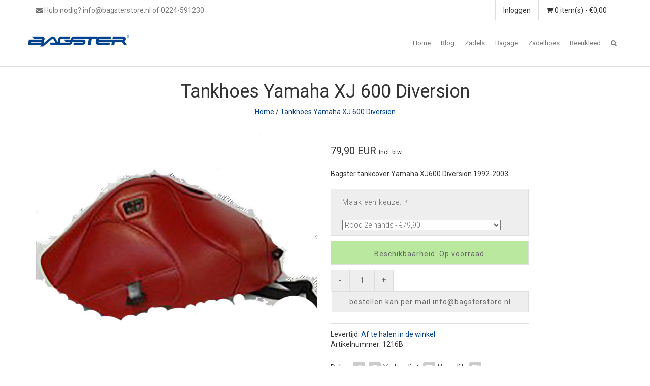

--- FILE ---
content_type: text/html;charset=utf-8
request_url: https://www.bagsterstore.nl/yamaha-xj-600-diversion.html
body_size: 8391
content:
<!DOCTYPE html>
<!--[if IE 7]><html class="ie ie7" lang="nl"> <![endif]-->
<!--[if IE 8]><html class="ie ie8" lang="nl"> <![endif]-->
<!--[if IE 9]><html class="ie ie9" lang="nl"> <![endif]-->
<html lang="nl">
<head>
  <meta charset="utf-8"/>
<!-- [START] 'blocks/head.rain' -->
<!--

  (c) 2008-2026 Lightspeed Netherlands B.V.
  http://www.lightspeedhq.com
  Generated: 21-01-2026 @ 06:49:28

-->
<link rel="canonical" href="https://www.bagsterstore.nl/yamaha-xj-600-diversion.html"/>
<link rel="alternate" href="https://www.bagsterstore.nl/index.rss" type="application/rss+xml" title="Nieuwe producten"/>
<meta name="robots" content="noodp,noydir"/>
<link href="https://bagsterstore.business.site" rel="publisher" />
<meta name="google-site-verification" content="XjSoCXMWrJReS4dHwHy3FmnnCxkqZ2-o1SDwZL4hoCw"/>
<meta name="google-site-verification" content="0JvXss8SdBoYwsVIwVjj7LpQ3IIInmkYu10uSgP9QwI"/>
<meta property="og:url" content="https://www.bagsterstore.nl/yamaha-xj-600-diversion.html?source=facebook"/>
<meta property="og:site_name" content="Bagsterstore.nl"/>
<meta property="og:title" content="Bagster tankhoes Yamaha XJ600 Diversion"/>
<meta property="og:description" content="Motorbagage Bagster tankcover passend op de Yamaha XJ600 Diversion,  voor de bevestiging van een tanktas."/>
<meta property="og:image" content="https://cdn.webshopapp.com/shops/147702/files/295025247/tankhoes-yamaha-xj-600-diversion.jpg"/>
<!--[if lt IE 9]>
<script src="https://cdn.webshopapp.com/assets/html5shiv.js?2025-02-20"></script>
<![endif]-->
<!-- [END] 'blocks/head.rain' -->
  <meta charset="utf-8">
  <title>Bagster tankhoes Yamaha XJ600 Diversion - Bagsterstore.nl</title>
  <meta name="description" content="Motorbagage Bagster tankcover passend op de Yamaha XJ600 Diversion,  voor de bevestiging van een tanktas.">
  <meta name="keywords" content="tanktas motor, tanktas, motor tanktas, motorbagage, bagster, tankcover, tankhoes" />
  <!--[if IE]> <meta http-equiv="X-UA-Compatible" content="IE=edge"> <![endif]-->
  <meta name="viewport" content="width=device-width, initial-scale=1.0">
  <link rel="shortcut icon" href="https://cdn.webshopapp.com/shops/147702/themes/135167/assets/favicon.ico?20251226110745" type="image/x-icon" /> 
  <link href='//fonts.googleapis.com/css?family=Roboto:400,300,600' rel='stylesheet' type='text/css' property='stylesheet'>
  <link href='//fonts.googleapis.com/css?family=Roboto:400,300,600' rel='stylesheet' type='text/css' property='stylesheet'>
  <link href='//fonts.googleapis.com/css?family=Roboto:400,300,600' rel='stylesheet' type='text/css' property='stylesheet'>
  <link rel="stylesheet" property='stylesheet' href="https://cdn.webshopapp.com/assets/gui-2-0.css?2025-02-20" />
  <link rel="stylesheet" property='stylesheet' href="https://cdn.webshopapp.com/assets/gui-responsive-2-0.css?2025-02-20" />
  <link rel="stylesheet" property='stylesheet' href="https://cdn.webshopapp.com/shops/147702/themes/135167/assets/cssmain.css?20260102121516" />
  <link rel="stylesheet" property='stylesheet' href="https://cdn.webshopapp.com/shops/147702/themes/135167/assets/style.css?20260102121516" />
  <link rel="stylesheet" property='stylesheet' href="https://cdn.webshopapp.com/shops/147702/themes/135167/assets/cssresponsive.css?20260102121516" />
  <link rel="stylesheet" property='stylesheet' href="https://cdn.webshopapp.com/shops/147702/themes/135167/assets/settings.css?20260102121516" />
  <link rel="stylesheet" property='stylesheet' href="https://cdn.webshopapp.com/shops/147702/themes/135167/assets/custom.css?20260102121516" />
</head>

<body>
  <!-- START HEADER -->
  

<!-- NAVIGATION -->
<header id="header2" class="header2">
  <div class="topbar">
    <div class="container">
      <div class="topbarleft floatleft centermob">
        <div class="topbarphone">
          <i class="fa fa-envelope"></i> Hulp nodig? <a href="/cdn-cgi/l/email-protection" class="__cf_email__" data-cfemail="b4dddad2dbf4d6d5d3c7c0d1c6c7c0dbc6d19adad8">[email&#160;protected]</a> of 0224-591230
        </div>
      </div>
      <div class="topbarright floatright hidemob">
        <div class="topbarcart">
          <ul>
            <li class="dropdown"><span class="custom-submenu dropdown-toggle" data-toggle="dropdown"><span class="custom-submenu-icon"><i class="fa fa-shopping-cart"></i></span></span>
              <a href="#" class="dropdown-toggle" data-toggle="dropdown" role="button" aria-haspopup="true" aria-expanded="false"><i class="fa fa-shopping-cart hidden-xs hidden-sm"></i> 0 item(s) - €0,00<span class="visible-xs visible-sm">Winkelwagen</span></a> 
              <ul class="dropdown-menu cart-wrapper">
                <li>
                  <div class="cart-total aligncenter pt15 pb15 bb1">
                    <p class="cart-desc">0 Items in uw winkelwagen - €0,00</p>
                  </div>
                                    <div class="cart-checkout pt15">
                    <div class="cart-checkout-button">
                      <a href="https://www.bagsterstore.nl/cart/" title="Mijn winkelwagen">Bekijk winkelwagen</a>
                    </div>
                    <div class="cart-checkout-button">
                      <a href="https://www.bagsterstore.nl/checkout/" title="Bestellen">Bestellen</a>
                    </div>
                  </div>
                </li>
              </ul>
            </li>
          </ul>
        </div>
                        <div class="topbaraccount">
                    <a href="https://www.bagsterstore.nl/account/" title="Mijn account">Inloggen</a>        </div>
      </div>
    </div>
  </div>
  
  <nav class="navbar navbar-default navbar-fixed-top">
    <div class="container">
      <div class="navbar-header">
        <button type="button" class="navbar-toggle collapsed" data-toggle="collapse" data-target="#navbar" aria-expanded="false" aria-controls="navbar">
          <span class="sr-only">Toggle navigation</span>
          <span class="icon-bar"></span>
          <span class="icon-bar"></span>
          <span class="icon-bar"></span>
        </button>
                <a class="navbar-brand" href="https://www.bagsterstore.nl/" title="Bagsterstore">
                    <img src="//static.webshopapp.com/shops/147702/files/066421934/bagster-motorzadelkopie.png" alt="Bagsterstore">
                  </a>
      </div>
      
      <div id="navbar" class="navbar-collapse collapse">
        <ul class="nav navbar-nav navbar-right custom-menu">
          
          <!-- Mobile search -->
          <li class="search-wrapper-mob">
            <form id="formSearchMob" action="https://www.bagsterstore.nl/search/" method="get">
              <div class="form-group-mob">
                <input type="text" class="search-placeholder" name="q" autocomplete="off" value="" placeholder="Zoeken">
              </div>
              <button type="submit" onclick="$('#formSearch').submit();" title="Zoeken" class="search-btn"><i class="fa fa-search"></i></button>
            </form>
          </li>
          <!-- End Mobile search -->
          
          <!-- BLOG AND HOME BUTTON -->
          <li class="hidden-xs hidden-sm"><a href="https://www.bagsterstore.nl/" title="Bagsterstore">Home</a></li>          <li class="hidden-xs hidden-sm"><a href="https://www.bagsterstore.nl/blogs/bagster-nieuws/" title="Bagster nieuws">Blog</a></li>          <!-- END BLOG AND HOME BUTTON -->
          
          <!-- CATEGORIES -->
                              <li><a href="https://www.bagsterstore.nl/zadels/" title="Zadels ">Zadels </a></li>
                                        <li><span class="custom-submenu"><span class="custom-submenu-icon"><i class="fa fa-plus"></i></span></span>
            <a href="https://www.bagsterstore.nl/bagage/" title="Bagage">Bagage</a>
            <ul>
                                          <li><a href="https://www.bagsterstore.nl/bagage/rugtassen/" title="Rugtassen">Rugtassen</a></li>
                                                        <li><a href="https://www.bagsterstore.nl/bagage/zadeltassen/" title="Zadeltassen">Zadeltassen</a></li>
                                                        <li><span class="custom-submenu"><span class="custom-submenu-icon"><i class="fa fa-plus"></i></span></span>
                <a href="https://www.bagsterstore.nl/bagage/tanktassen/" title="Tanktassen">Tanktassen</a>
                <ul>
                                                      <li><span class="custom-submenu"><span class="custom-submenu-icon"><i class="fa fa-plus"></i></span></span>
                    <a href="https://www.bagsterstore.nl/bagage/tanktassen/tanktas-cover/" title="Tanktas cover">Tanktas cover</a>
                    <ul>
                                            <li><a href="https://www.bagsterstore.nl/bagage/tanktassen/tanktas-cover/tankcovers/" title="Tankcovers">Tankcovers</a></li>
                                            <li><a href="https://www.bagsterstore.nl/bagage/tanktassen/tanktas-cover/tanktassen/" title="Tanktassen">Tanktassen</a></li>
                                          </ul>
                  </li>
                                                                        <li><span class="custom-submenu"><span class="custom-submenu-icon"><i class="fa fa-plus"></i></span></span>
                    <a href="https://www.bagsterstore.nl/bagage/tanktassen/tanktas-baglocker/" title="Tanktas Baglocker">Tanktas Baglocker</a>
                    <ul>
                                            <li><a href="https://www.bagsterstore.nl/bagage/tanktassen/tanktas-baglocker/baglocker-ring/" title="Baglocker ring">Baglocker ring</a></li>
                                            <li><a href="https://www.bagsterstore.nl/bagage/tanktassen/tanktas-baglocker/baglocker-tas/" title="Baglocker tas">Baglocker tas</a></li>
                                          </ul>
                  </li>
                                                                        <li><a href="https://www.bagsterstore.nl/bagage/tanktassen/tanktas-magneet/" title="Tanktas magneet">Tanktas magneet</a></li>
                                                    </ul>
              </li>
                                                        <li><a href="https://www.bagsterstore.nl/bagage/onderdelen/" title="Onderdelen">Onderdelen</a></li>
                                        </ul>
          </li>
                                        <li><a href="https://www.bagsterstore.nl/zadelhoes/" title="Zadelhoes">Zadelhoes</a></li>
                                        <li><a href="https://www.bagsterstore.nl/beenkleed/" title="Beenkleed">Beenkleed</a></li>
                          
          <!-- END CATEGORIES -->
                    
          <!-- blog BUTTON (mobile)-->
          <li class="visible-xs visible-sm">          <span class="custom-submenu"><span class="custom-submenu-icon"><i class="fa fa-commenting-o"></i></span></span>
            <a href="https://www.bagsterstore.nl/blogs/bagster-nieuws/" title="Bagster nieuws">Blog</a>
          </li>          
          <!-- USER BUTTON (mobile)-->
          <li class="visible-xs visible-sm"><span class="custom-submenu"><span class="custom-submenu-icon"><i class="fa fa-user"></i></span></span>
            <a href="https://www.bagsterstore.nl/account/" title="Mijn account">Account</a>
            <ul>             
                            <li><a href="https://www.bagsterstore.nl/account/">Create Account</a></li>
              <li><a href="https://www.bagsterstore.nl/account/">Inloggen</a></li>
                                                      </ul>
          </li>
          <!-- END USER BUTTON -->
          
          <!-- Cart BUTTON (mobile)-->
          <li class="visible-xs visible-sm"><span class="custom-submenu"><span class="custom-submenu-icon"><i class="fa fa-shopping-cart"></i></span></span>
           <a href="https://www.bagsterstore.nl/cart/" title="Mijn winkelwagen">Winkelwagen</a>
            <ul>
              <li><a href="https://www.bagsterstore.nl/cart/" title="Mijn winkelwagen">0 Items in uw winkelwagen - €0,00</a></li>
              <li><a href="https://www.bagsterstore.nl/checkout/" title="Bestellen">Bestellen</a></li>
            </ul>
          </li>
          <!-- END Cart BUTTON (mobile)-->
          
          <!-- SEARCH BUTTON -->
          <li class="dropdown li-search">
            <a href="#" class="dropdown-toggle" data-toggle="dropdown" role="button" aria-haspopup="true" aria-expanded="false"><i class="fa fa-search"></i></a>
            <ul class="dropdown-menu search-wrapper">
              <li>
                <form id="formSearch" action="https://www.bagsterstore.nl/search/" method="get" class="navbar-form">
                  <div class="form-group">
                    <input type="text" name="q" autocomplete="off" value="" placeholder="Zoeken" class="form-control">
                  </div>
                  <button type="submit" class="btn-go" onclick="$('#formSearch').submit();">Go!</button>
                </form>
              </li>
            </ul>
          </li>
          <!-- END SEARCH BUTTON -->
        </ul>
      </div><!--/.nav-collapse -->
    </div>
  </nav>
</header>
<!-- END NAVIGATION -->

  <!-- END HEADER -->
  
  <!-- MESSAGES -->
    
  <!-- END MESSAGES -->
  
  <!-- START CONTENT -->
      <div itemscope itemtype="//data-vocabulary.org/Product">
<!-- TITLE AND BREADCRUMB HEADER -->
<section id="productheader" class="bg-template pt15 pb15 bb1">  
  <div class="container">
    <div class="row">
      <div class="col-md-12">
        <h1 class="text-center"><span itemprop="name">Tankhoes Yamaha XJ 600 Diversion</span></h1>
        <p class="text-center"><a href="https://www.bagsterstore.nl/" title="Home">Home</a>  / <a href="https://www.bagsterstore.nl/yamaha-xj-600-diversion.html">Tankhoes Yamaha XJ 600 Diversion</a></p>
      </div>
    </div>
  </div>
</section>
<!-- END TITLE AND BREADCRUMB HEADER -->
  
<!-- PRODUCT MAIN CONTENT -->
<section id="productcontent" class="bg-template-alt pt15 pb15">
  
  <div class="container">
    <div class="row">
      <!-- COL LEFT -->
      <div class="col-md-6 image">
                <div class="zoombox fancybox">
          <!-- PRODUCT IMAGES -->
          <div class="images">
            <meta itemprop="image" content="https://cdn.webshopapp.com/shops/147702/files/295025247/image.jpg"/>                                                <a class="zoom first" data-image-id="295025247" href="https://cdn.webshopapp.com/shops/147702/files/295025247/tankhoes-yamaha-xj-600-diversion.jpg" title="Tankhoes Yamaha XJ 600 Diversion" rel="fancybox-thumb">
                            <img src="https://cdn.webshopapp.com/shops/147702/files/295025247/700x700x2/tankhoes-yamaha-xj-600-diversion.jpg" width="700" height="700" class="img-responsive" alt="Tankhoes Yamaha XJ 600 Diversion" data-original-url="https://cdn.webshopapp.com/shops/147702/files/295025247/tankhoes-yamaha-xj-600-diversion.jpg" class="featured">
                          </a>
                                                                        <a class="zoom" data-image-id="295020741" href="https://cdn.webshopapp.com/shops/147702/files/295020741/tankhoes-yamaha-xj-600-diversion.jpg" title="Tankhoes Yamaha XJ 600 Diversion" rel="fancybox-thumb">
                            <img src="https://cdn.webshopapp.com/shops/147702/files/295020741/700x700x2/tankhoes-yamaha-xj-600-diversion.jpg" width="700" height="700" class="img-responsive" alt="Tankhoes Yamaha XJ 600 Diversion" data-original-url="https://cdn.webshopapp.com/shops/147702/files/295020741/tankhoes-yamaha-xj-600-diversion.jpg" class="featured">
                          </a>
                                                                        <a class="zoom" data-image-id="295020744" href="https://cdn.webshopapp.com/shops/147702/files/295020744/tankhoes-yamaha-xj-600-diversion.jpg" title="Tankhoes Yamaha XJ 600 Diversion" rel="fancybox-thumb">
                            <img src="https://cdn.webshopapp.com/shops/147702/files/295020744/700x700x2/tankhoes-yamaha-xj-600-diversion.jpg" width="700" height="700" class="img-responsive" alt="Tankhoes Yamaha XJ 600 Diversion" data-original-url="https://cdn.webshopapp.com/shops/147702/files/295020744/tankhoes-yamaha-xj-600-diversion.jpg" class="featured">
                          </a>
                                                                        <a class="zoom" data-image-id="295020753" href="https://cdn.webshopapp.com/shops/147702/files/295020753/tankhoes-yamaha-xj-600-diversion.jpg" title="Tankhoes Yamaha XJ 600 Diversion" rel="fancybox-thumb">
                            <img src="https://cdn.webshopapp.com/shops/147702/files/295020753/700x700x2/tankhoes-yamaha-xj-600-diversion.jpg" width="700" height="700" class="img-responsive" alt="Tankhoes Yamaha XJ 600 Diversion" data-original-url="https://cdn.webshopapp.com/shops/147702/files/295020753/tankhoes-yamaha-xj-600-diversion.jpg" class="featured">
                          </a>
                                                                        <a class="zoom" data-image-id="295020756" href="https://cdn.webshopapp.com/shops/147702/files/295020756/tankhoes-yamaha-xj-600-diversion.jpg" title="Tankhoes Yamaha XJ 600 Diversion" rel="fancybox-thumb">
                            <img src="https://cdn.webshopapp.com/shops/147702/files/295020756/700x700x2/tankhoes-yamaha-xj-600-diversion.jpg" width="700" height="700" class="img-responsive" alt="Tankhoes Yamaha XJ 600 Diversion" data-original-url="https://cdn.webshopapp.com/shops/147702/files/295020756/tankhoes-yamaha-xj-600-diversion.jpg" class="featured">
                          </a>
                                                                        <a class="zoom" data-image-id="295020768" href="https://cdn.webshopapp.com/shops/147702/files/295020768/tankhoes-yamaha-xj-600-diversion.jpg" title="Tankhoes Yamaha XJ 600 Diversion" rel="fancybox-thumb">
                            <img src="https://cdn.webshopapp.com/shops/147702/files/295020768/700x700x2/tankhoes-yamaha-xj-600-diversion.jpg" width="700" height="700" class="img-responsive" alt="Tankhoes Yamaha XJ 600 Diversion" data-original-url="https://cdn.webshopapp.com/shops/147702/files/295020768/tankhoes-yamaha-xj-600-diversion.jpg" class="featured">
                          </a>
                                                                        <a class="zoom" data-image-id="295020771" href="https://cdn.webshopapp.com/shops/147702/files/295020771/tankhoes-yamaha-xj-600-diversion.jpg" title="Tankhoes Yamaha XJ 600 Diversion" rel="fancybox-thumb">
                            <img src="https://cdn.webshopapp.com/shops/147702/files/295020771/700x700x2/tankhoes-yamaha-xj-600-diversion.jpg" width="700" height="700" class="img-responsive" alt="Tankhoes Yamaha XJ 600 Diversion" data-original-url="https://cdn.webshopapp.com/shops/147702/files/295020771/tankhoes-yamaha-xj-600-diversion.jpg" class="featured">
                          </a>
                                                                        <a class="zoom" data-image-id="295020774" href="https://cdn.webshopapp.com/shops/147702/files/295020774/tankhoes-yamaha-xj-600-diversion.jpg" title="Tankhoes Yamaha XJ 600 Diversion" rel="fancybox-thumb">
                            <img src="https://cdn.webshopapp.com/shops/147702/files/295020774/700x700x2/tankhoes-yamaha-xj-600-diversion.jpg" width="700" height="700" class="img-responsive" alt="Tankhoes Yamaha XJ 600 Diversion" data-original-url="https://cdn.webshopapp.com/shops/147702/files/295020774/tankhoes-yamaha-xj-600-diversion.jpg" class="featured">
                          </a>
                                                                        <a class="zoom" data-image-id="295021437" href="https://cdn.webshopapp.com/shops/147702/files/295021437/tankhoes-yamaha-xj-600-diversion.jpg" title="Tankhoes Yamaha XJ 600 Diversion" rel="fancybox-thumb">
                            <img src="https://cdn.webshopapp.com/shops/147702/files/295021437/700x700x2/tankhoes-yamaha-xj-600-diversion.jpg" width="700" height="700" class="img-responsive" alt="Tankhoes Yamaha XJ 600 Diversion" data-original-url="https://cdn.webshopapp.com/shops/147702/files/295021437/tankhoes-yamaha-xj-600-diversion.jpg" class="featured">
                          </a>
                                              </div>
          <!-- PRODUCT THUMB IMAGES -->
          <div class="thumbs row">
                        <div class="col-md-2 pull-left">
              <a data-image-id="295025247" class="active">
                                <img src="https://cdn.webshopapp.com/shops/147702/files/295025247/86x86x1/tankhoes-yamaha-xj-600-diversion.jpg" alt="Tankhoes Yamaha XJ 600 Diversion" title="Tankhoes Yamaha XJ 600 Diversion"/>
                              </a>
            </div>
                        <div class="col-md-2 pull-left">
              <a data-image-id="295020741">
                                <img src="https://cdn.webshopapp.com/shops/147702/files/295020741/86x86x1/tankhoes-yamaha-xj-600-diversion.jpg" alt="Tankhoes Yamaha XJ 600 Diversion" title="Tankhoes Yamaha XJ 600 Diversion"/>
                              </a>
            </div>
                        <div class="col-md-2 pull-left">
              <a data-image-id="295020744">
                                <img src="https://cdn.webshopapp.com/shops/147702/files/295020744/86x86x1/tankhoes-yamaha-xj-600-diversion.jpg" alt="Tankhoes Yamaha XJ 600 Diversion" title="Tankhoes Yamaha XJ 600 Diversion"/>
                              </a>
            </div>
                        <div class="col-md-2 pull-left">
              <a data-image-id="295020753">
                                <img src="https://cdn.webshopapp.com/shops/147702/files/295020753/86x86x1/tankhoes-yamaha-xj-600-diversion.jpg" alt="Tankhoes Yamaha XJ 600 Diversion" title="Tankhoes Yamaha XJ 600 Diversion"/>
                              </a>
            </div>
                        <div class="col-md-2 pull-left">
              <a data-image-id="295020756">
                                <img src="https://cdn.webshopapp.com/shops/147702/files/295020756/86x86x1/tankhoes-yamaha-xj-600-diversion.jpg" alt="Tankhoes Yamaha XJ 600 Diversion" title="Tankhoes Yamaha XJ 600 Diversion"/>
                              </a>
            </div>
                        <div class="col-md-2 pull-left">
              <a data-image-id="295020768">
                                <img src="https://cdn.webshopapp.com/shops/147702/files/295020768/86x86x1/tankhoes-yamaha-xj-600-diversion.jpg" alt="Tankhoes Yamaha XJ 600 Diversion" title="Tankhoes Yamaha XJ 600 Diversion"/>
                              </a>
            </div>
                        <div class="col-md-2 pull-left">
              <a data-image-id="295020771">
                                <img src="https://cdn.webshopapp.com/shops/147702/files/295020771/86x86x1/tankhoes-yamaha-xj-600-diversion.jpg" alt="Tankhoes Yamaha XJ 600 Diversion" title="Tankhoes Yamaha XJ 600 Diversion"/>
                              </a>
            </div>
                        <div class="col-md-2 pull-left">
              <a data-image-id="295020774">
                                <img src="https://cdn.webshopapp.com/shops/147702/files/295020774/86x86x1/tankhoes-yamaha-xj-600-diversion.jpg" alt="Tankhoes Yamaha XJ 600 Diversion" title="Tankhoes Yamaha XJ 600 Diversion"/>
                              </a>
            </div>
                        <div class="col-md-2 pull-left">
              <a data-image-id="295021437">
                                <img src="https://cdn.webshopapp.com/shops/147702/files/295021437/86x86x1/tankhoes-yamaha-xj-600-diversion.jpg" alt="Tankhoes Yamaha XJ 600 Diversion" title="Tankhoes Yamaha XJ 600 Diversion"/>
                              </a>
            </div>
                      </div>
          <!-- END PRODUCT THUMB IMAGES -->
        </div>
              </div>
      
      <!-- END COL LEFT -->
      <!-- START COL RIGHT -->
      <div class="col-md-4 mr15 ml15">
        <!-- PRODUCT PRICING -->
        <div class="row pt30 pb30">
          <div class="product-price" itemprop="offerDetails" itemscope itemtype="//data-vocabulary.org/Offer">
                        79,90
            EUR
                        <meta itemprop="price" content="79,90" />
            <meta itemprop="currency" content="EUR" />
            <span class="product-price-tax">Incl. btw</span>
                                    <meta itemprop="availability" content="in_stock" />
            <meta itemprop="quantity" content="1" />
                      </div>
        </div>
       
        <!-- Unit price -->
                
        <!-- PRODUCT DESCRIPTION -->
                <div class="row" itemprop="description">
          <p>Bagster tankcover Yamaha XJ600 Diversion 1992-2003</p>
        </div>
                
        <!-- DISCOUNT RULES -->
                <!-- ADD TO CART -->
        <div class="row pt15 pb30">
          <form action="https://www.bagsterstore.nl/cart/add/200403513/" id="product_configure_form" method="post">
            <!-- NEW PRODUCT BUNDLE CODE -->
                        <div class="product-custom">
              <input type="hidden" name="bundle_id" id="product_configure_bundle_id" value="">
<div class="product-configure">
  <div class="product-configure-variants"  aria-label="Select an option of the product. This will reload the page to show the new option." role="region">
    <label for="product_configure_variants">Maak een keuze: <em aria-hidden="true">*</em></label>
    <select name="variant" id="product_configure_variants" onchange="document.getElementById('product_configure_form').action = 'https://www.bagsterstore.nl/product/variants/99685932/'; document.getElementById('product_configure_form').submit();" aria-required="true">
      <option value="200403513" selected="selected">Rood 2e hands - €79,90</option>
      <option value="200403516">Artic Green - €159,90</option>
      <option value="200403519">China Bleu - €159,90</option>
      <option value="200403522">Steel Grey - €159,90</option>
      <option value="200403525">Yellow - €159,95</option>
      <option value="200403528">Black  - €159,90</option>
      <option value="200403531">Gitane Bleu/Mastic Beige - €165,00</option>
      <option value="200405112">Dark Burgundy/Steel Grey/Light Grey - €179,90</option>
      <option value="200405556">Aertic/Sea green - €165,00</option>
      <option value="200405763">Navy Bleu - €159,90</option>
      <option value="200406282">Ocean Bleu - €159,90</option>
      <option value="200406444">Light Burgundy - €159,90</option>
      <option value="200406534">Light grey - €159,90</option>
    </select>
    <div class="product-configure-clear"></div>
  </div>
</div>
 
            </div>
                        <!-- END NEW PRODUCT BUNDLE CODE -->
            <!-- STOCK TRACK -->
                                    <div class="product-stock stockon">
              <span class="availability">
                Beschikbaarheid: Op voorraad               </span>
            </div>
                                  
            <!-- ADD BUTTONS -->
                        <div class="quantity clearfix">
              <a href="javascript:;" onclick="updateQuantity('down');" class="minus">-</a>
              <input type="text" name="quantity" value="1" title="Qty" class="qty" size="4" />
              <a href="javascript:;" onclick="updateQuantity('up');" class="plus">+</a>
            </div>
            <a href="javascript:;" onclick="$('#product_configure_form').submit();" class="product-buy incart" title="bestellen kan per mail info@bagsterstore.nl"><span>bestellen kan per mail <span class="__cf_email__" data-cfemail="573e3931381735363024233225242338253279393b">[email&#160;protected]</span></span></a>
                      </form>
        </div>
        <!-- META-INFORMATION -->
                <div class="row pt15 pb15 bt1 bb1">
          
          <!-- PRODUCT RATING -->
                    
          <!-- BRAND -->
                    <!-- DELIVERY -->
          <div class="product-meta">
                                    Levertijd: <a href="https://www.bagsterstore.nl/service/shipping-returns/" title="Delivery and Returning">Af te halen in de winkel</a>
                                  </div>
          <!-- ARTICLE NUMBER -->
          <div class="product-meta">
            <span class="productcode">Artikelnummer: 1216B</span>          </div>
        </div>
                <!-- SOCIAL SHARE -->
        <div class="row pt15 pb15 extra-product-info-func">
          <div class="product-socialshare noborder clearfix">
            <span>Delen:</span>
                        <a href="https://twitter.com/robsacc" title="Post a Tweet" target="_blank"><span class="fa-stack"><i class="fa fa-square fa-stack-2x"></i><i class="fa fa-twitter fa-stack-1x fa-inverse"></i></span></a>                        <a href="https://nl.pinterest.com/robsaccessoires/bagster/" title="Comment on Pinterest" target="_blank"><span class="fa-stack"><i class="fa fa-square fa-stack-2x"></i><i class="fa fa-pinterest fa-stack-1x fa-inverse"></i></span></a>            <span> Verlanglijst:</span>
            <a href="https://www.bagsterstore.nl/account/wishlistAdd/99685932/" title="Aan verlanglijst toevoegen"><span class="fa-stack"><i class="fa fa-square fa-stack-2x"></i><i class="fa fa-heart fa-stack-1x fa-inverse"></i></span></a>
            <span> Vergelijk:</span>
            <a href="https://www.bagsterstore.nl/compare/add/200403513/" title="Toevoegen om te vergelijken"><span class="fa-stack"><i class="fa fa-square fa-stack-2x"></i><i class="fa fa-tasks fa-stack-1x fa-inverse"></i></span></a>
          </div>
        </div>
        <!-- END COLUMN RIGHT -->
        <div class="col-md-2">
        </div>
        
      </div>
    </div>
  </div>
</section>
<!-- END PRODUCT MAIN CONTENT -->

<!-- PRODUCT DETAILED HEADER -->
<section id="CategoryElementsHeader" class="bg-template pb15 bt1 bb1">  
  <div class="container">
    <div class="row">
      <div class="col-md-12">
        <h2 class="text-center">Product Details</h2>
      </div>
    </div>
  </div>
</section>           
<!-- END PRODUCT DETAILED HEADER -->            

<!-- PRODUCT DETAILED CONTENT --> 
<section id="productdetails" class="bg-template-alt pt30">  
  <div class="container">
    <div class="row">
      <div class="col-md-12">
        <!-- Tab nav -->
        <ul class="nav nav-pills" role="tablist">
          <li class="active"><a href="#information" role="tab" data-toggle="tab">Informatie</a></li>
                    <li><a href="#reviews" role="tab" data-toggle="tab">Reviews</a></li>          <li><a href="#tags" role="tab" data-toggle="tab">Tags</a></li>                                      </ul>
        <!-- Tab panes -->
        <div class="tab-content">
          <div class="tab-pane fade in active" id="information">
            <p><p><em><strong>Bagster Tankhoes voor de Yamaha XJ600 Diversion 1992-2003</strong></em></p>
<p>Op deze tankcover kan elke Bagster tanktas naar keuze bevestigd worden.</p>
<p>Buiten een perfect systeem om een tanktas op de motor mee te nemen, zorgt de hoes ervoor dat de tank niet beschadigd, ook als je hem niet gebruikt voor de tanktas.</p>
<p>De tankcover word speciaal voor u besteld/gemaakt, daardoor kunnen wij deze niet retour nemen.</p>
<p>Als u bij het afhalen op de motor komt, kunnen wij de cover meteen kosteloos voor u monteren.</p></p>
          </div>
          <!-- End tab-pane -->
                    <!-- End tab-pane -->
                    <div class="tab-pane fade" id="reviews">
            <div class="page reviews" >
                                          <hr>
              <!-- REVIEWFOOTER -->
              <div class="reviewfooter">
                <div class="pull-right">
                  <a href="https://www.bagsterstore.nl/account/review/99685932/">Je beoordeling toevoegen</a>
                </div>
                                0 sterren op basis van 0 beoordelingen
                              </div>
            </div>
          </div>
                    <!-- End tab-pane -->
                    <div class="tab-pane fade" id="tags">
            <ul class="list-style list-disc">
              <span class="producttags">Product tags: <a href="https://www.bagsterstore.nl/tags/diversion/" title="Diversion">Diversion </a><a href="https://www.bagsterstore.nl/tags/xj600/" title="XJ600">XJ600 </a></span>
            </ul>
          </div>
                    <!-- End tab-MANUAL -->
                    <!-- End tab-VIDEO -->
                    <!-- End tab-SPECS -->
                    <!-- End tab-pane -->
        </div>
        <!-- End tab-content -->
      </div>
    </div>
  </div>
</section>
<!-- END PRODUCT DETAILED CONTENT -->

<!-- PRODUCT BUNDLES -->
<!-- END PRODUCT BUNDLES -->
            
<!-- PRODUCT RELAITED INFORMATION -->
<section id="CategoryElementsHeader" class="bg-template pb15 bt1 bb1">  
  <div class="container">
    <div class="row">
      <div class="col-md-12">
        <h2 class="text-center">Gerelateerde producten</h2>
      </div>
    </div>
  </div>
</section>
<!-- END PRODUCT RELAITED INFORMATION -->

<!-- PRODUCTS IN CATEGORIES -->
<section id="Products" class="bg-template-alt">
  <div class="container-fluid">
    <div class="row">
            <div class="col-lg-3 col-md-6 col-sm-6 col-xs-12 element-pno">
        <div class="element">
          <div class="element-image">
                        
                        <!--<figure><img src="https://cdn.webshopapp.com/shops/147702/files/70906799/image.jpg" class="img-responsive img-fixed" alt="Easy"></figure>-->
            <figure><a href="https://www.bagsterstore.nl/easy-road.html" title="Easy"><img src="https://cdn.webshopapp.com/shops/147702/files/70906799/700x700x2/easy.jpg" width="700" height="700" class="img-responsive" alt="Easy"></a></figure>
                        
                          
            <a href="https://www.bagsterstore.nl/easy-road.html" title="Easy" class="crosslink">
                            <img src="https://cdn.webshopapp.com/shops/147702/themes/135167/assets/imgcross.png?20260102121516" alt="home">
                          </a>
          </div>
          <div class="element-title-box aligncenter">
            <a href="https://www.bagsterstore.nl/easy-road.html" title="Easy"><h4>Easy</h4></a>
            <p>              <span class="fontstrong">
              €59,00
              </span>
                                        </p>
          </div>
        </div>
      </div>
            <div class="col-lg-3 col-md-6 col-sm-6 col-xs-12 element-pno">
        <div class="element">
          <div class="element-image">
                        
                        <!--<figure><img src="https://cdn.webshopapp.com/shops/147702/files/72526328/image.jpg" class="img-responsive img-fixed" alt="Roader"></figure>-->
            <figure><a href="https://www.bagsterstore.nl/roader.html" title="Roader"><img src="https://cdn.webshopapp.com/shops/147702/files/72526328/700x700x2/roader.jpg" width="700" height="700" class="img-responsive" alt="Roader"></a></figure>
                        
                          
            <a href="https://www.bagsterstore.nl/roader.html" title="Roader" class="crosslink">
                            <img src="https://cdn.webshopapp.com/shops/147702/themes/135167/assets/imgcross.png?20260102121516" alt="home">
                          </a>
          </div>
          <div class="element-title-box aligncenter">
            <a href="https://www.bagsterstore.nl/roader.html" title="Roader"><h4>Roader</h4></a>
            <p>              <span class="fontstrong">
              €145,00
              </span>
                                        </p>
          </div>
        </div>
      </div>
          </div>
  </div>
</section>
<!-- END PRODUCTS IN CATEGORIES -->
</div>

<!-- START USP -->
<!-- USP BAR -->
<section id="USP" class="bg-template bt10 bb1">
  <div class="container-fluid">
    <div class="row">
      <div class="col-lg-3 col-md-6 col-sm-6 col-xs-12 element-pno">
        <div class="usp-wrapper">
          <div class="usp-element">
            <div class="usp-icon">
              <a href="https://www.bagsterstore.nl/zadels/"><i class="fa fa-stack-overflow fa-2x"></i></a>
            </div>
            <div class="usp-content">
              <a href="https://www.bagsterstore.nl/zadels/"><h4>Ruim 300 zadels op voorraad</h4></a>
              <div class="usp-textbox"><p></p></div>
            </div>  
          </div>
        </div>
      </div>
      <div class="col-lg-3 col-md-6 col-sm-6 col-xs-12 element-pno">
        <div class="usp-wrapper">
          <div class="usp-element">
            <div class="usp-icon">
              <a href="http://bagsterstore.nl/service/proefrijden-met-een-bagster-zadel"><i class="fa fa-motorcycle fa-2x"></i></a>
            </div>
            <div class="usp-content">
              <a href="http://bagsterstore.nl/service/proefrijden-met-een-bagster-zadel"><h4>Proefrijden mogelijk</h4></a>
              <div class="usp-textbox"><p></p></div>
            </div>  
          </div>
        </div>
      </div>
      <div class="col-lg-3 col-md-6 col-sm-6 col-xs-12 element-pno">
        <div class="usp-wrapper">
          <div class="usp-element">
            <div class="usp-icon">
              <a href="https://www.bagsterstore.nl/service/hoe-werkt-het"><i class="fa fa-info fa-2x"></i></a>
            </div>
            <div class="usp-content">
              <a href="https://www.bagsterstore.nl/service/hoe-werkt-het"><h4>Hoe werkt het?</h4></a>
              <div class="usp-textbox"><p></p></div>
            </div>  
          </div>
        </div>
      </div>
      <div class="col-lg-3 col-md-6 col-sm-6 col-xs-12 element-pno">
        <div class="usp-wrapper">
          <div class="usp-element">
            <div class="usp-icon">
              <a href="http://bagsterstore.nl/service/hoe-wordt-het-gemaakt"><i class="fa fa-youtube-play fa-2x"></i></a>
            </div>
            <div class="usp-content">
              <a href="http://bagsterstore.nl/service/hoe-wordt-het-gemaakt"><h4>Hoe wordt het gemaakt?</h4></a>
              <div class="usp-textbox"><p></p></div>
            </div>  
          </div>
        </div>
      </div>
    </div>
  </div>
</section>
<!-- END USP BAR --><!-- END USP -->      <!-- END CONTENT -->
  
  <!-- START FOOTER -->
  
<!-- Start Hallmarks -->
<!-- End Hallmarks -->

<!-- FOOTER 1 -->
<div id="Footer" class="pt60 pb60 bt10 bg-footer footer">
  <div class="container">
        <div class="row">
      <div class="col-lg-3 col-md-6 col-sm-6 col-xs-12">
                <div class="footer-content-text">
          <h4>Bagsterstore.nl</h4>
          <p>Bagsterstore.nl streeft ernaar, u zoveel mogelijk van het motorrijden te laten genieten. Door u het plezier van een comfort zadel te laten ervaren en uw bagage problemen op te lossen.</p>
        </div>
              </div>
      <div class="col-lg-3 col-md-6 col-sm-6 col-xs-12">
        <div class="footer-content-links client-links">
          <h4>Klanten links</h4>
          <ul class="footer-icon-wrapper">
            
            <li><span class="footer-icon"><i class="fa fa-angle-right"></i></span>
              <a href="https://www.bagsterstore.nl/account/" title="Mijn account">Mijn account</a>
            </li>
                                    <li><span class="footer-icon"><i class="fa fa-angle-right"></i></span>
              <a href="https://www.bagsterstore.nl/service/hoe-werkt-het/" title="Hoe werkt het?">Hoe werkt het?</a>
            </li>
                                                <li><span class="footer-icon"><i class="fa fa-angle-right"></i></span>
              <a href="https://www.bagsterstore.nl/service/vraag-en-antwoord/" title="Vraag en Antwoord">Vraag en Antwoord</a>
            </li>
                                                <li><span class="footer-icon"><i class="fa fa-angle-right"></i></span>
              <a href="https://www.bagsterstore.nl/service/hoe-wordt-het-gemaakt/" title="Hoe wordt het gemaakt?">Hoe wordt het gemaakt?</a>
            </li>
                                                <li><span class="footer-icon"><i class="fa fa-angle-right"></i></span>
              <a href="https://www.bagsterstore.nl/service/proefrijden-met-een-bagster-zadel/" title="Proefrijden met een Bagster zadel">Proefrijden met een Bagster zadel</a>
            </li>
                                                                        <li><span class="footer-icon"><i class="fa fa-angle-right"></i></span>
              <a href="https://www.bagsterstore.nl/service/general-terms-conditions/" title="Algemene voorwaarden">Algemene voorwaarden</a>
            </li>
                                                                                                <li><span class="footer-icon"><i class="fa fa-angle-right"></i></span>
              <a href="https://www.bagsterstore.nl/service/payment-methods/" title="Betaalmethoden">Betaalmethoden</a>
            </li>
                                                <li><span class="footer-icon"><i class="fa fa-angle-right"></i></span>
              <a href="https://www.bagsterstore.nl/service/shipping-returns/" title="Verzenden ">Verzenden </a>
            </li>
                                                                        <li><span class="footer-icon"><i class="fa fa-angle-right"></i></span>
                            <a href="https://www.bagsterstore.nl/blogs/bagster-nieuws/" title="Bagster nieuws">Blog</a>
                          </li>
                        
            <!--
            <li><span class="footer-icon"><i class="fa fa-angle-right"></i></span>
              <a href="https://www.bagsterstore.nl/account/" title="Mijn account">Mijn account</a>
            </li>
            <li><span class="footer-icon"><i class="fa fa-angle-right"></i></span>
              <a href="https://www.bagsterstore.nl/service/payment-methods/" title="Betaalmethoden">Betaalmethoden</a>
            </li>
            <li><span class="footer-icon"><i class="fa fa-angle-right"></i></span>
              <a href="https://www.bagsterstore.nl/service/shipping-returns/" title="Delivery and Returning">Verzenden &amp; retourneren</a>
            </li>
            <li><span class="footer-icon"><i class="fa fa-angle-right"></i></span>
              <a href="https://www.bagsterstore.nl/service/general-terms-conditions/"title="Terms &amp; Conditions">Terms &amp; conditions</a>
            </li>
                        <li><span class="footer-icon"><i class="fa fa-angle-right"></i></span>
                            <a href="https://www.bagsterstore.nl/blogs/bagster-nieuws/" title="Bagster nieuws">Blog</a>
                          </li>
                        -->
          </ul>
        </div>
      </div>
      <div class="col-lg-3 col-md-6 col-sm-6 col-xs-12">
        <div class="footer-content-links company-links">
          <h4>Bedrijfs links</h4>
          <ul class="footer-icon-wrapper">
            <!--
            <li><span class="footer-icon"><i class="fa fa-angle-right"></i></span>
              <a href="https://www.bagsterstore.nl/service/about/" title="service">Over ons</a>
            </li>
            <li><span class="footer-icon"><i class="fa fa-angle-right"></i></span>
              <a href="https://www.bagsterstore.nl/service/" title="service">Klantenservice</a>
            </li>
            <li><span class="footer-icon"><i class="fa fa-angle-right"></i></span>
              <a href="https://www.bagsterstore.nl/service/disclaimer/" title="Disclaimer">Disclaimer</a> 
            </li>
            <li><span class="footer-icon"><i class="fa fa-angle-right"></i></span>
              <a href="https://www.bagsterstore.nl/service/privacy-policy/" title="Privacy Policy">Privacy Policy</a>
            </li>
            <li><span class="footer-icon"><i class="fa fa-angle-right"></i></span>
              <a href="https://www.bagsterstore.nl/sitemap/" title="Sitemap">Sitemap</a>
            </li>
            -->
                                                                                                                                    <li>
              <span class="footer-icon"><i class="fa fa-angle-right"></i></span>
              <a href="https://www.bagsterstore.nl/service/about/" title="Over ons">Over ons</a>
            </li>
                                                                        <li>
              <span class="footer-icon"><i class="fa fa-angle-right"></i></span>
              <a href="https://www.bagsterstore.nl/service/disclaimer/" title="Disclaimer">Disclaimer</a>
            </li>
                                                <li>
              <span class="footer-icon"><i class="fa fa-angle-right"></i></span>
              <a href="https://www.bagsterstore.nl/service/privacy-policy/" title="Privacy Policy">Privacy Policy</a>
            </li>
                                                                                                <li>
              <span class="footer-icon"><i class="fa fa-angle-right"></i></span>
              <a href="https://www.bagsterstore.nl/service/" title="Klantenservice">Klantenservice</a>
            </li>
                                  </ul>
        </div>
      </div>
      <div class="col-lg-3 col-md-6 col-sm-6 col-xs-12">
        <div class="footer-content-links">
          <h4>Contactgegevens</h4>
          <ul class="footer-icon-wrapper">
                        <li><span class="footer-icon"><i class="fa fa-map-marker"></i></span>
              Adres:  Korte Belkmerweg 7 1756 CB      &#039;t Zand
            </li>
                                    <li><span class="footer-icon"><i class="fa fa fa-phone"></i></span>
              Telefoon: 0224-591230
            </li>
                                    <li><span class="footer-icon"><i class="fa fa fa-envelope"></i></span>
              E-mail: <a href="/cdn-cgi/l/email-protection#b9d0d7dfd6f9dbd8decacddccbcacdd6cbdc97d7d5"><span class="__cf_email__" data-cfemail="a1c8cfc7cee1c3c0c6d2d5c4d3d2d5ced3c48fcfcd">[email&#160;protected]</span></a>
            </li>
                                    <li><span class="footer-icon"><i class="fa fa-clock-o"></i></span>
              De winkel ( Rob&#039;s accessoires ) is geopend: Wo t/m Za van 9.00 u tot 18.00 u.  Elke Zondag van 10.00 u tot 17.00 u. per Mail 7 dagen per week bereikbaar.
            </li>
                      </ul>
        </div>
      </div>
    </div>
  </div>
</div>
<!-- END FOOTER 1 -->

<!-- FOOTER 2 -->
<!-- END FOOTER 2 -->  <!-- END FOOTER -->

  <!-- START COPYRIGHT -->
  <div id="Copyright" class="pt60 pb60 bg-copyright copyright">
    <div class="container">
      <div class="row">
        <div class="col-lg-4 col-md-4 col-sm-12 col-xs-12">
          <div class="footer-social">
                                    <a href="https://twitter.com/robsacc"><span class="fa-stack fa-lg"><i class="fa fa-square fa-stack-2x"></i><i class="fa fa-twitter fa-stack-1x fa-inverse"></i></span></a>
                                                <a href="https://nl.pinterest.com/robsaccessoires/bagster/"><span class="fa-stack fa-lg"><i class="fa fa-square fa-stack-2x"></i><i class="fa fa-pinterest fa-stack-1x fa-inverse"></i></span></a>
                                                <a href="http://bagsterstore.business.site"><span class="fa-stack fa-lg"><i class="fa fa-square fa-stack-2x"></i><i class="fa fa-google-plus fa-stack-1x fa-inverse"></i></span></a>
                                  </div>
        </div>
        <div class="col-lg-4 col-md-4 col-sm-12 col-xs-12">
          <div class="footer-copyright aligncenter">
            Designed by
            <a href="//crivex.com" title="crivex.com" class="crivexdisclaimer" >Crivex</a>
                        Powered by
                        <a href="https://www.lightspeedhq.nl/" title="Lightspeed" target="_blank">Lightspeed</a>
                                              </div>
        </div>
        <div class="col-lg-4 col-md-4 col-sm-12 col-xs-12">
          <div class="footer-payment">
                      </div>
        </div>
      </div>
    </div>
  </div>
  <!-- END COPYRIGHT -->
  
  <!-- START SCRIPTS -->
  <script data-cfasync="false" src="/cdn-cgi/scripts/5c5dd728/cloudflare-static/email-decode.min.js"></script><script src="https://cdn.webshopapp.com/shops/147702/themes/135167/assets/jsjquery.js?20260102121516"></script>
  <script src="https://cdn.webshopapp.com/shops/147702/themes/135167/assets/jsbootstrap.js?20260102121516"></script>
  <script src="https://cdn.webshopapp.com/shops/147702/themes/135167/assets/jsowlcarousel.js?20260102121516"></script>
  <script src="https://cdn.webshopapp.com/shops/147702/themes/135167/assets/jsjqueryhoverintent.js?20260102121516"></script>
  <script src="https://cdn.webshopapp.com/assets/gui.js?2025-02-20"></script>
  <script src="https://cdn.webshopapp.com/shops/147702/themes/135167/assets/jsmain.js?20260102121516"></script>
  <!-- END SCRIPTS -->
  
  <!-- START ACTIVE JS -->
  <!-- Navigation Shrink Script -->
  <script>
    $(window).scroll(function() {
      if ($(document).scrollTop() > 1) {
        $('nav').addClass('shrink');
      } else {
        $('nav').removeClass('shrink');
      }
    });
  </script>
  <!-- END Navigation Shrink Script -->
  
  <!-- OWL carousel Script -->
    <script>
    $('.owl-carousel').owlCarousel({
      loop:true,
      responsive:{
        0:{
          items:1,
          nav:false,
          autoplay:true,
          autoplayTimeout:1500,

        },
        600:{
          items:1,
          nav:false,
          autoplay:true,
          autoplayTimeout:1500,

        },
        1000:{
          items:1,
          nav:false,
          autoplay:true,
          autoplayTimeout:1500,

        }
      }
    })
  </script>
    <!-- END OWL carousel Script -->
  
  <!-- Touch devices fix -->
  <script>
    $( function()
       {
         $( '.nav li:has(ul)' ).doubleTapToGo();
       });
  </script>
  <!-- END OWL carousel Script -->
  

  
  
    <!-- FANCYBOX -->
  <script type="text/javascript">
    $(document).ready(function(){
      $('.zoombox.fancybox .thumbs a').mousedown(function(){
        $('.zoombox.fancybox .images a').hide();
        $('.zoombox.fancybox .images a[data-image-id="' + $(this).attr('data-image-id') + '"]').css('display','block');
        $('.zoombox.fancybox .thumbs a').removeClass('active');
        $('.zoombox.fancybox .thumbs a[data-image-id="' + $(this).attr('data-image-id') + '"]').addClass('active');
      });
      $('.zoombox.fancybox .zoom').zoom();
    });
  </script>  
  <!-- END FANCYBOX -->
  
  <!-- CART SCRIPT -->
    <script type="text/javascript">
    function updateQuantity(way){
      var quantity = parseInt($('.quantity input').val());
      if (way == 'up'){
        if (quantity < 10000){
          quantity++;
            } else {
            quantity = 10000;
        }
      } else {
        if (quantity > 1){
          quantity--;
            } else {
            quantity = 1;
        }
      }
      $('.quantity input').val(quantity);
    }
  </script>
    <!-- END CART SCRIPT -->
  
  <!-- SCRIPT:FILTER -->
    <!-- END SCRIPT:FILTER -->
  
  <!-- END ACTIVE JS -->
<!-- [START] 'blocks/body.rain' -->
<script>
(function () {
  var s = document.createElement('script');
  s.type = 'text/javascript';
  s.async = true;
  s.src = 'https://www.bagsterstore.nl/services/stats/pageview.js?product=99685932&hash=9360';
  ( document.getElementsByTagName('head')[0] || document.getElementsByTagName('body')[0] ).appendChild(s);
})();
</script>
  <script>
    var clicky = { log: function () {
            return;
        }, goal: function () {
            return;
        }};
    var clicky_site_id = 101170822;
    (function () {
        var s = document.createElement('script');
        s.type = 'text/javascript';
        s.async = true;
        s.src = ( document.location.protocol == 'https:' ? 'https://static.getclicky.com/js' : 'http://static.getclicky.com/js' );
        ( document.getElementsByTagName('head')[0] || document.getElementsByTagName('body')[0] ).appendChild(s);
    })();
</script>
<noscript><p><img src="http://in.getclicky.com/101170822ns.gif" width="1" height="1" alt=""/></p></noscript>
<!-- [END] 'blocks/body.rain' -->

</body>
</html>

--- FILE ---
content_type: text/css; charset=UTF-8
request_url: https://cdn.webshopapp.com/shops/147702/themes/135167/assets/settings.css?20260102121516
body_size: 816
content:
/* FONTS */
body {font-family: "Roboto", Helvetica, sans-serif;}
h1, h2, h3, h4, h5, h6 {font-family: "Roboto", Helvetica, sans-serif;}
.actiontext {font-family: "Roboto", Helvetica, sans-serif;}

/* BG-COLORS */
body {background-color:#ffffff;background: url('img-sample-background-image-empty.png?20260102121516') repeat scroll top center;}
.bg-template {background-color:#ffffff;}
.bg-template-alt {background-color:#ffffff;}
/*.bg-newsletter {background-image: url("");background-size: cover;background-repeat: no-repeat;}*/
.bg-newsletter {background: url("")no-repeat 50%/cover;}
/*.bg-action {background-image: url("");background-size: cover;background-repeat: no-repeat;}*/
.bg-action {background: url("")no-repeat 50%/cover;}

/* BORDERS */
.bb1 {border-bottom-color: #dedede;}
.bt1 {border-top-color: #dedede;}
.element-title-box {border-color: #dedede;}
.article-border {border-color: #dedede;}
.usp-wrapper {border-color: #dedede;}

/* COLORS */
a {color:#01438f;}
.product-stars {color:#01438f;}
.footer2 a:hover {color:#01438f;}
a:hover {color:#01438f;} 
.bt10 {border-top-color:#01438f!important;}
.co-template {color:#01438f;}
.product-badge {color: #01438f;border-color:#01438f;}
#sidebar #collection-filter-price .ui-slider-range {background:#01438f;}

.incart {color:#666666;}
.incart {background-color:#eeeeee;}

/* HEADER BORDER COLORS */
.header2 .topbar {border-color: #dedede;}
.header2 .topbar .topbaraccount {border-color: #dedede;}
.header2 .topbar .topbarlanguages {border-color: #dedede;}
.header2 .topbar .topbarcurrencies {border-color: #dedede;}
.header2 .topbar .topbarcart {border-color: #dedede;}
.header3 .topbar {border-color: #dedede;}
.header3 .topbar .topbaraccount {border-color: #dedede;}
.header3 .topbar .topbarlanguages {border-color: #dedede;}
.header3 .topbar .topbarcurrencies {border-color: #dedede;}
.header3 .topbar .topbarcart {border-color: #dedede;}
.header3 .logobar {border-color: #dedede;}
.navbar-default {border-color: #dedede;}
.header3 .dropdown-menu.cart-wrapper .bb1 {border-color: #dedede;}

/* HEADER BACKGROUND COLORS */
.header2 .topbar {background: #ffffff;}
.header3 .topbar {background: #ffffff;}
.header3 .logobar {background: #ffffff;}
.navbar-default {background: #ffffff;}
.navbar-default .navbar-nav>.active>a, .navbar-default .navbar-nav>.active>a:hover, .navbar-default .navbar-nav>.active>a:focus {background-color: #dedede;}

/* HEADER FONT COLORS */
.header2 .topbar {color:#777777;} 
.header3 .topbar {color:#777777;}
.header3 .topbar .topbarright a {color:#777777;}
.navbar-default .navbar-nav>li>a {color:#777777;}
.navbar-default .navbar-nav>.active>a, .navbar-default .navbar-nav>.active>a:hover, .navbar-default .navbar-nav>.active>a:focus {color: #333333;}
.custom-menu li li a:hover {color: #333333;}

/* FOOTER COLORS */
#Footer.bg-midgray {background-color: #ffffff;}
.bg-footer {background: #ffffff;}
.bg-copyright {background: #ffffff;}
.copyright {border-color: #ffffff;}
.footer1 {color: #ffffff;}
.footer2 {color: #ffffff;}
.footer2 a {color: #01438f;}


/* OWL SLIDER */
.slide-1-mob .owlCaption h1, .slide-1 .owlCaption h1 {color: #f67916;}
.slide-1-mob .owlCaption p, .slide-1 .owlCaption p {color: #ffffff;}
.slide-1-mob .owlCaption .captionbutton, .slide-1 .owlCaption .captionbutton {color: #ffffff; border: 2px solid #ffffff;}
.slide-2-mob .owlCaption h1, .slide-2 .owlCaption h1 {color: #ffffff;}
.slide-2-mob .owlCaption p, .slide-2 .owlCaption p {color: #ffffff;}
.slide-2-mob .owlCaption .captionbutton, .slide-2 .owlCaption .captionbutton {color: #ffffff; border: 2px solid #ffffff;}
.slide-3-mob .owlCaption h1, .slide-3 .owlCaption h1 {color: #f46b10;}
.slide-3-mob .owlCaption p, .slide-3 .owlCaption p {color: #f46b10;}
.slide-3-mob .owlCaption .captionbutton, .slide-3 .owlCaption .captionbutton {color: #f46b10; border: 2px solid #f46b10;}
#owl-demo {background:#000000;}

/* BUTTONS */
.action-button {background-color: #01438f;}

/*.gui */
.gui-page-title {font-family: "Roboto", Helvetica, sans-serif!important; }

--- FILE ---
content_type: text/javascript;charset=utf-8
request_url: https://www.bagsterstore.nl/services/stats/pageview.js?product=99685932&hash=9360
body_size: -413
content:
// SEOshop 21-01-2026 06:49:30